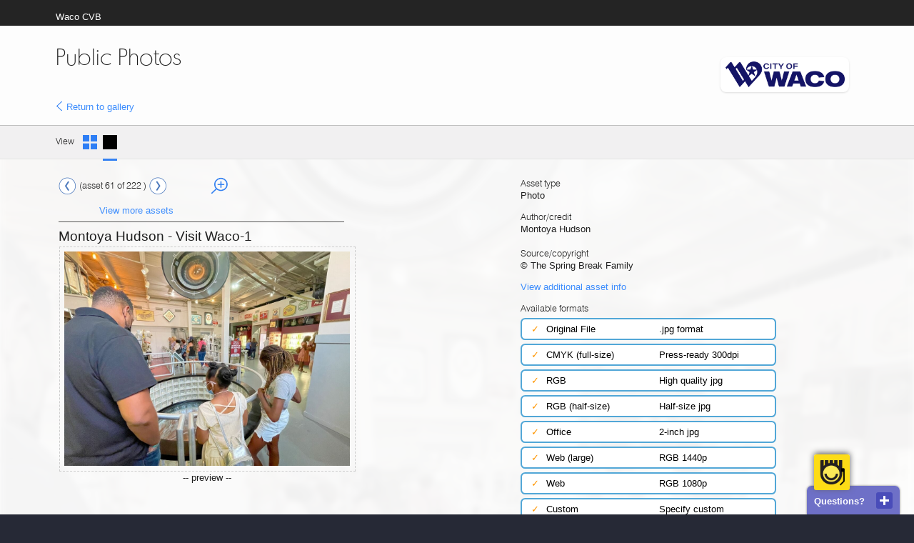

--- FILE ---
content_type: text/html;charset=UTF-8
request_url: https://www.cleanpix.com/cleanpix/do/gallery.Asset/WF4n-1Sf-C9F-6fC0
body_size: 7661
content:
<!doctype html>






  
  
    
      

      
        

        

        

        
          <html class="no-js">

<head><meta charset="utf-8">

    
    

<script src="/clpx/includes/js/manageIE.js"></script>
    

    



























  
    
  







  
  












<base href="https://www.cleanpix.com/cleanpix/" />


  


  
    
  



  
    <meta property="og:image" content="https://www.cleanpix.com/cdn-cgi/image/width=1080,height=1080,quality=80/https://serve.cleanpix.com/T/784/SinLdGNhA9SY14SQ7E6Tl5s18q0ABlZBh_xl.jpg?time=1632942886000" />
  
  



  








<meta name="thisHost" content="media2.cleanpix.com" />

<meta name="altDomain" content="media2-vul-0452fcd.cleanpix.com" />

<meta name="thisDomain" content="cleanpix.com" />


	



  <meta name="whoamI" content="www.cleanpix.com" />
  






  
    
    <title>Montoya Hudson - Visit Waco-1 | CleanPix</title>
    
  
  


<meta property="og:title" content="Montoya Hudson - Visit Waco-1" />





  
  <script>
    document.getElementsByTagName("HTML")[0].setAttribute("lang", "en");
  </script>


<meta name="viewport" content="initial-scale=1, maximum-scale=1.0">











    

      

      

      

      

      

      

      

      

      
      
      

      

      

      

      

      

      

      

      

      

      

      

          

      

      

      

      

      

      

      

      
        <link rel="canonical" href="https://www.cleanpix.com/cleanpix/do/gallery.Asset/WF4n-1Sf-C9F-6fC0" />
        <meta property="og:url" content="https://www.cleanpix.com/cleanpix/do/gallery.Asset/WF4n-1Sf-C9F-6fC0" />
      
    


<link rel="shortcut icon" href="/clpx/images/favicon.ico" >


<link rel="stylesheet" href="/clpx/includes/css/CP30.min.css">
<link rel="stylesheet" href="/clpx/includes/css/stitched.min.css?cbd=a1c716a4dc2d13ceac1b8c0027025fc9">







  <script src="/clpx/includes/js/modernizr-21181.min.js"></script>



<script type="text/javascript" src="/cleanpix/do/Ajax/i18n"></script>


 <script>
   if (window.top !== window.self) {
      var style = document.createElement('link');
      style.rel = "stylesheet";
      style.href = "/includes/css/iframe.css?cbd=11fd55d6d1796c8665f97b334a9372e3";
      document.head.appendChild(style);
   }
 </script>


  
  
    

    <meta name="description"
      content="'Montoya Hudson - Visit Waco-1' | Waco CVB -- powered by CleanPix" />
  


<meta property="og:type" content="website" />
<meta property="og:description" content="'Montoya Hudson - Visit Waco-1' | Waco CVB -- powered by CleanPix" />

<noscript>
  <style>
    .jsWarning {
      display: inline;
    }
    #assetsAdded {
      display: none;
    }
  </style>
</noscript>

</head>

<body class="  ">





<script>
var bodyEl = document.querySelector('body');
if ( !bodyEl.classList.contains('dark') && !bodyEl.classList.contains('light') && window.matchMedia !== undefined ) {
  window.clpx_prefersDarkMode = window.matchMedia('(prefers-color-scheme: dark)').matches;
  if( window.clpx_prefersDarkMode ) {
	  bodyEl.classList.add('dark');
  }
}
</script>



  <div id="status"></div>

 <div class="assetBackgroundHighlight">
  <div id="maincontainer">

    


    
      

        <p id="jsWarning" class="motd">
          Javascript appears disabled on your device. Certain
          features like asset requests will be unavailable until <a
            href="https://www.google.com/search?q=enable+javascript">Javascript
            is enabled</a>.
        </p>

      
      
    

    
      

        

      
      
    
    
    
    
    
       
    
        
    
      <form name="cleanpixform" method="POST"
        action="/cleanpix/do/gallery.Asset/WF4n-1Sf-C9F-6fC0?"
        
        >
      
    

    
      
      
    

    






  


 















  







     





<div class='nav public'>

<img class="frontLogo mobileNavLogo" alt="CleanPix" src="/clpx/images/tempImg/appLogo.png">

  <div class="confineMaxWidth">

        <div class="siteNav mgl">



          <ul id="siteNav" class='public'>


            
              

              

                <li><a href="portal/TbGy-bkK-WcD?fromgallery=t"
                 class="contactAdminShortcut" target="_blank">Waco CVB</a></li>

              

              
              
             


          </ul>
        </div>

 
        
          

        
          
        
      

        <br style="clear:both">
    </div>
  </div><!-- end main nav -->



    







  
  
    
  








  



  





  



  
    
  



  


  

  
    
  



  
  



  

  



  


  

  
    
  



  


  


  
    
  





  













  



  













  
    <span id="editMetaPerms"></span>
  


<div class="sectionHero publicGallery">

<div class=" search-prompt">
  <button class="search-prompt-text shadow-xl" id="search-prompt-button" tabindex="-1">
    <span>Search filters</span>
  </button>
</div>

  <div class="confineMaxWidth">

    <div class='hero mgl mgr '>
    
      <div class="mobileWrapper">
        





  


     <div class="logoSpaceContainer">
     
       <a href="portal/TbGy-bkK-WcD?fromgallery=t" target="_blank">
     
     
        

          

          
            <div id="companyIdentity" data-name="Waco CVB">
              

                
                  
                  
                    
                      <img src="//serve.cleanpix.com/L/890/0890_logo.png" class="logoSpace shadow lightbacked" alt="Waco CVB" />
                    
                    
                    
                  
                
                

              
            </div>
          

     
        
     
       </a>
     

      </div>
      </div>

      
      





  
  
    
  








  



  





  



  
    
  



  


  

  
    
  



  
  



  

  



  


  

  
    
  



  


  



  


  
    
  





  













  



  













  
    <span id="editMetaPerms"></span>
  








  
    
    
    
      

      <h1 class='pageTitleEli MontrealTS-XLight'>

        
          
          
              Public Photos
      </h1>
      <div class="returnBreadcrumb">
        <a href="do/gallery.Gallery/WH8Z-3YS-nf0/NC:i=1"
          class="plainLink returnToGallery"> <img
          class="pageIconLeft" style="width: 10px"
          src="/clpx/images/tempImg/pg-left-icon.png"> <span
          style="position: relative; top: 2px">Return to gallery</span></a>
      </div>
    
  
  

  































      
      

      
        
        

        
        

        
        

        
        

      
    </div>
    

    






  
  
    
  



  





<div
  class='fastActions mgr
        
        
  '>

  <div class="actionContainer"
    >

    





  


     <div class="logoSpaceContainer">
     
       <a href="portal/TbGy-bkK-WcD?fromgallery=t" target="_blank">
     
     
        

          

          
            <div id="companyIdentity" data-name="Waco CVB">
              

                
                  
                  
                    
                      <img src="//serve.cleanpix.com/L/890/0890_logo.png" class="logoSpace shadow lightbacked" alt="Waco CVB" />
                    
                    
                    
                  
                
                

              
            </div>
          

     
        
     
       </a>
     

      </div>
    <br style="clear: both" />
    

    
    

  </div>
  
  
</div>


  </div>
  

</div>





    

    

      





  



  
    
  



  


  
    
  



  


  





  
  
    
    
    
  
  


<br style="clear: both">
<div class="itemViewControl ">
  <div class="confineMaxWidth">
    <div class="mgl viewWindow">
      <span class="downplayed">View</span>&nbsp;&nbsp;
      
        
      

      

      
        <span id="publicGallery" class=""></span>
      

      
        <span id="singleAssetPage"></span>

        

        <span id="viewHref" data-href="do/gallery.Gallery/WH8Z-3YS-nf0"></span>

        <input id="thumbSize" type="hidden" name="thumbsize">
        <span id="viewButtons">
          <a href="javascript:void(0)" id="thumbGrid"><img src="/clpx/images/tempImg/big-thumb-off.png" class="viewButtons"  /></a>&nbsp;
          <a href="javascript:void(0)" class="viewButtonSel"><img src="/clpx/images/tempImg/single-asset-on.png" class="viewButtons"/></a>
        </span>

      
    </div>
    <div class="viewBox">
        
    </div>


  </div>
</div><!-- end itemViewControl -->


    


    <!-- site splits into fixed-fluid -->

    <div class="confineMaxWidth primaryContent">
      <div id="leftfixed" data-simplebar
        class="hidden ">

        

        

        

        

      </div>
      <!-- end fixed left column -->

      <!-- <br> ? -->

      <div id="contentwrapper">
        <div id="contentcolumn"
          class='
            
            	
            	  edgeToEdge
            	
            	
            
         '>

          
            











  
 

 






  
    
  



  
    
  



  
  


















<div id="viewAsset" class="assetValue done-6 " data-value="784385">
  <input type="hidden" name="folderContext" value="83005" />
  <input type="hidden" name="selected" value="784385" />

  <div class='assetPreviewPortal'>
    






  
 

 






  
    
  



  



  
    
  



  



  
  

  

  

  

  
  
  

  
  
<style>
  .assetBackgroundHighlight::after {
      content:"";
      background-image:url(//serve.cleanpix.com/T/784/SinLdGNhA9SY14SQ7E6Tl5s18q0ABlZBh_xl.jpg?time=1632942886000);
  }
  
  #maincontainer > *, #footer {
      position: relative;
      z-index: 10;
  }
</style>

  <div class='previewTableWrapper'>
  
  
      <div class="assetPreviewControlTop">
      
       <a class="pageArrow prevAssetPreview" href="do/gallery.Asset/WNCN-7qF-RFg-6pap"><img height=25 src="/clpx/images/tempImg/left-arrow-white.png" /></a>
      

         <p class="downplayed assetNofN" style="display: inline-block">(asset 61 of 222 )</p>

      
        <a class="pageArrow nextAssetPreview" href="do/gallery.Asset/WX8X-dYQ-Xpk-6xxk"><img height=25 src="/clpx/images/tempImg/right-arrow-white.png" /></a>
      

      
        
        

           
           
           <img src="/clpx/images/tempImg/preview_glass.png" class="largepreview largepreviewglass pointer sabody assetPreviewGlass" data-ajax="do/gallery.Asset/WREZ-asS-st0-6scz-6scz?p=modal&type=largePreview">

           
          
      

      <p class="assetDetails">
              
                

                

                

                
                  <a href="do/gallery.Gallery/WH8Z-3YS-nf0/NC:i=1" class="plainLink">View more assets</a></a>
                

                
              
            </p>
    </div><!-- end padding div -->
  <hr>

<span class="assetBodyBottomTitle">  Montoya Hudson - Visit Waco-1</span>
  


    <div class="previewWindowTableContraints">
      <table class="previewWindowTable">
        <tr>
          <td id="rotatePreview">
          
            
              
              

              <div class="rotateBox ">
                <img src="//serve.cleanpix.com/T/784/SinLdGNhA9SY14SQ7E6Tl5s18q0ABlZBh_xl.jpg?time=1632942886000" class="previewPortalThumb largepreview pointer sabody thumb " data-ajax="do/gallery.Asset/WREZ-asS-st0-6scz-6scz?p=modal&type=largePreview" alt="Montoya Hudson - Visit Waco-1" style="z-index: 1;" />
              </div>
              
              
                <div style="position: relative">
                  <p>-- preview --</p>
                </div>
              

              <div style="position: relative">
                <div class="rotateArrows">
                  <img src="/clpx/images/icons/rotate-pulse.png" style="width: 100%">
                </div>
              </div>


                
                



          </td>
        </tr>
        <tr>
          <td class="assetControls pdl">
          
              
              
              
            
             
             
          </td>
        </tr>
      </table>
    </div>

  </div>

    










  











  
    
  



  
    
  

















<div class='viewAssetFormatTypes mga'>

  
    <p class="assetDetails" style="padding-top: 0;">
      <span class="downplayed">Asset type</span><br>
      Photo
    </p>
  

  
  
    <p class="assetDetails">

      
      
       
        
	      
	          <span class="downplayed">Author/credit</span><br>
	          Montoya Hudson<br><br>
	      
	      
	      
	          <span class="downplayed">Source/copyright</span><br>
	           © The Spring Break Family<br>
	      

        

        
        

      

      
        
      

    </p>
  
  

  <p class="assetDetails">
    <a class="getMetadata plainLink" id="assetBodyMeta"
      data-ajax="/cleanpix/do/gallery.Asset/WF4n-1Sf-C9F-6fC0?&p=modal&type=metadata"
      href="javascript:void(0)">View additional asset info</a>
    
  </p>

  <div class="assetProgress" data-state="">
    
    
  </div>

  <p class="assetDetails">
    <span class="downplayed"> 
        Available formats
       
    </span><br>
  </p>

  

  




  
    
  

  

  

  

  

  

  

  





  

  

  

  

  

  
    
  

  

  





  
    


    
      
      
      
        

          <label for="-1">
            <div class="assetFormat"
              >
              
                

                
                  <span style="color: #ff9600">&nbsp; &#x2713;</span>
                  
                
              
              <span class="formatName">
                Original File</span> <span
                class="formatDesc">.jpg format</span>
            </div>
          </label>
        
      

      
      

    
      
      
      
        

          <label for="20">
            <div class="assetFormat"
              >
              
                

                
                  <span style="color: #ff9600">&nbsp; &#x2713;</span>
                  
                
              
              <span class="formatName">
                CMYK (full-size)</span> <span
                class="formatDesc">Press-ready 300dpi</span>
            </div>
          </label>
        
      

      
      

    
      
      
      
        
      

      
      

    
      
      
      
        
      

      
      

    
      
      
      
        
      

      
      

    
      
      
      
        
      

      
      

    
      
      
      
        
      

      
      

    
      
      
      
        
      

      
      

    
    
   
       
    

    
      <label for="22">
        <div class="assetFormat 22"
          >
          
            
            
              <span style="color: #ff9600">&nbsp; &#x2713;</span>
              
            
          
          <span class="formatName"> RGB</span> <span class="formatDesc">High
            quality jpg</span>
        </div>
      </label>
      <label for="23"> 

        
        
  
        <div class="assetFormat 23"
          >
          
            
            
              <span style="color: #ff9600">&nbsp; &#x2713;</span>
              
            
          
          <span class="formatName"> RGB (half-size)</span> <span
            class="formatDesc">Half-size jpg</span>
        </div>
      </label>
      
        <label for="146">
          <div class="assetFormat 146"
            >
            
              
              
                <span style="color: #ff9600">&nbsp; &#x2713;</span>
                
              
            
            <span class="formatName"> Office</span> <span
              class="formatDesc">2-inch jpg</span>
          </div>
        </label>
      
      
        <label for="142">
          <div class="assetFormat 142"
            >
            
              
              
                <span style="color: #ff9600">&nbsp; &#x2713;</span>
                
              
            
            <span class="formatName"> Web (large)</span> <span
              class="formatDesc">RGB 1440p</span>
          </div>
        </label>
      
      
        <label for="18">
          <div class="assetFormat 18"
            >
            
              
              
                <span style="color: #ff9600">&nbsp; &#x2713;</span>
                
              
            
            <span class="formatName"> Web</span> <span
              class="formatDesc">RGB 1080p</span>
          </div>
        </label>
      
      

      

      <label for="custom">
        <div class="assetFormat custom"
          >
          
            
            
              <span style="color: #ff9600">&nbsp; &#x2713;</span>
              
            
          
          <span class="formatName"> Custom</span> <span
            class="formatDesc">Specify custom dimensions</span>
        </div>
      </label>

      <div id="custom_dimensions" style="display: none;">
        <div
          style="float: left; margin-right: 2.25em; margin-top: .5em; margin-left: 3px">
          <p>Max width (px)</p>
          <input class="textInput custom_width" type="number" min="1"
            step="1" data-origwidth=4032
            value="4032" max="4032"
            style="width: 10em;" name="custom_width" id="custom_width">
        </div>
        <div style="float: left; margin-top: .5em;">
          <p>Max height (px)</p>
          <input class="textInput custom_height" type="number" min="1"
            step="1" data-origheight=3024
            value="3024" max="3024"
            style="width: 10em;" name="custom_height" id="custom_height">
        </div>
      </div>
      
    
    <br style="clear: both" />

    
      <p class="rightsManagedNotice">
        <span class="galleryRmNotice">This gallery is rights managed</span><br>
        To download this asset, you must first submit your request for moderation.
      </p>
    

  
    
  

    
    
     
       
    <p class="assetDetails">
    

      <a style="width: 113px; display: none" href="javascript:void(0)"
        id="downloadNow" class="sysButton bTypeBright mgr downloadNow consentReqCookies"
        download="">Download Now</a>
        
      <span style="display: inline-block">
        <span class="reqCookieNotice">
          By requesting or downloading, you consent to the use of cookies to track your usage.
        </span>
      </span>
     
    </p>
    

    
    <div id="fileDownload"></div>

    
  
  

  


<!-- end viewAssetFormatTypes -->

  <p class="assetDetails downloadNow"
    style="display: none; margin-top: .5em; margin-bottom: .25em">
  </p>

  

    <p class="assetDetails">
      

          

          
            <button type="submit" name="rmadd" id="addAsset"
              class='sysButton bTypeBright mgr downloadNow  consentReqCookies'
              value="784385" style="width: 170px;">
              Add asset to request
            </button> 
          

    </p>

    <p class="assetDetails" style="margin-top:1em">
      <span class="downplayed">Additional options</span><br>
    <ul>
        <li><a
          href="do/mr.MediaRequestForm/WH8Z-3YS-nf0"
          class="plainLink">Submit your current request</a></li>


      <li><a
        href="do/gallery.Gallery/WH8Z-3YS-nf0"
        class="plainLink">View other assets</a></li>

    </ul>
    </p>

  
    <br style="clear: both">
  </div><!-- end assetPreviewPortal -->
</div><!-- end viewAssetDetails -->




</div></div></div></div>


<br style="clear: both">
<div class="viewAssetDetails">
  <div class="mga viewAssetMargins" style="">
    <div class="confineMaxWidth">
      <div class="viewBasicMetadata">
      <p class="downplayed">
            Original file details
          </p><br>
        
          
            <p class="assetDetails grayAssetDetails">
              <span class="downplayed">Dimensions</span><br>
              4032 X 3024 pixels
            </p>
            <p class="assetDetails grayAssetDetails">
              <span class="downplayed">Largest size available</span><br>
              <span class="maxWidth">13.4</span>
              x
              <span class="maxHeight">10.1</span>
              <a href="javascript:void(0)" class="inchCm" data-units="inches">inches</a>
              (300 DPI)
            </p>

            
              <p class="assetDetails grayAssetDetails">
                <span class="downplayed">Date uploaded</span><br>
                September 2021
              </p>
            
          

          
        

        
          <p class="assetDetails grayAssetDetails">
            <span class="downplayed">Special instructions</span><br>
            No special message
          </p>
        
      </div><!-- end viewBasicMetadata -->
    </div>
  </div><!-- end viewAssetDetails -->

  







                             
                           

  
  <div id="breakout"><div><div>
    

          
          

          <br style="clear: both">

        </div>
        <!-- end content -->
      </div>
      <!-- end wrapper -->
    </div>
  </div>
  

  
    <div
      class='poweredBy poweredByAB'>
      
        

        


      


    </div>
  
  

  </div>
  <!-- end content wrapper -->



  






	










	


<div id="footer"
	class='footer
            
              publicFooter
            
             '>

	
		<div class="poweredByAlert">
			<a href="/"><img class="cpPoweredIcon"
				src="/clpx/images/tempImg/cp.png" alt="Powered by CleanPix digital asset management"></a> <br>
			Powered by CleanPix
			<span class="regMark">&reg;</span>

		</div>
	

	<div
		
          
          class="poweredBySpacing poweredByBlock"
        >
		<div class="contactSalesFooter">
			<span class="footerText">
			  Contact &amp; Support
			</span><br> 
			
					<span class="plainLink">1-866-266-1861</span><br>
					<a href="mailto:support@cleanpix.com" class="plainLink">support@cleanpix.com</a><br>

			<span class="" style="line-height: 1.25em"> <br>
				2225 15 ST SE<br> Calgary, AB, T2G 3M3<br> Canada
			</span><br> 
			
            
			
			<br>

			
			
				

			


		</div>

	    <div class="etcFooter">
			<span class="footerText">CleanPix DAM</span><br>
			
			<style>
			.footerLinks {
			  line-height: 2em;
			}
			</style>
				
			<a href="https://www.cleanpix.com/digital-asset-management" class="plainLink footerLinks" target="_blank">
			  Digital asset management
			</a><br>
			
			<a href="https://www.cleanpix.com/blog/" class="plainLink footerLinks" target="_blank">
			  CleanPix Blog
			</a><br>
			
			<a href="https://www.cleanpix.com/blog/tags/updates/" class="plainLink footerLinks" target="_blank">
			  What's new
			</a><br>
			
			
			<a href="https://www.cleanpix.com/digital-asset-management#plans" class="plainLink footerLinks" target="_blank">
			  Service plans
			</a><br>
			
			
			<a href="https://www.linkedin.com/company/cleanpix/" class="plainLink footerLinks" target="_blank">
			  LinkedIn
			</a><br>
		    

		</div>

		



		
			
			<div class="languageFooter" id="prefFooter">
      
              <span class="footerText">
                Preferences<br>
                <span class="footer-cookie-notice reqCookieNotice">
                  (sets cookies)
                </span>
              </span>
                
                <br>
                
                <span style="display: inline-block; width: 30px; height: 30px">
                  
                    <div id="colorModeSwap" style="display: none" class="lds-ripple"><div></div><div></div></div>
                  
                <img
                 src="/clpx/images/icons/colorModeLight.png"
                 class="footerImage colorMode colorModeLight" style="width: 30px; height: 30px;">
                 <img
                 src="/clpx/images/icons/colorModeDark.png"
                 class="footerImage colorMode colorModeDark" style="width: 30px; height: 30px;">
                 </span>
                       <select class="themeMode" style="font-size: .85em">
                          <option  value="light">Light</option>
                          <option  value="dark">Dark</option>
                       </select>

				<br><br>

				<span style="display: inline-block; width: 30px; height: 30px">
					
                      <div id="i18nLoading" style="display: none" class="lds-ripple"><div></div><div></div></div>
                    
                    <img
					src="/clpx/images/tempImg/languageFooter.png"
					class="footerImage" id="i18nIcon" style="height: 30px;">
				</span> 
                <select class="languageSelector" style="font-size: .85em">
					
						<option value="en"
							selected>English</option>
					
						<option value="fr"
							>Français</option>
					
				</select><br> <br>
         
         
			
				
					
						<a class="endUserSignOut plainLink" href="/end-session">End session</a>
						<br>
					
					
				
			
                 
	      </div>
	        

      
			
			

		
		

	</div>
	<br style="clear: both">



	<div style="float: left">
		<p class="copyrightFooterText">
			


			CleanPix&reg; is a Registered Trademark. All rights reserved. 
			<a style="color: #68c3f8" href="/terms-of-service">Terms of Service</a> &amp; <a style="color: #68c3f8"
				href="/privacy-policy">Privacy policy</a>


		</p>
	</div>



	<br style="clear: both">


	



</div>
<!-- end footer -->



  
    </form>
    <!-- end cleanpixform -->
  

  </div> <!-- end main container -->
  </div> <!-- end bg highlight -->


  









<script src="//code.jquery.com/jquery-3.6.0.min.js"></script>
<script src="//code.jquery.com/jquery-migrate-3.3.2.min.js"></script>
<script src="/clpx/includes/js/stitched.min.js?cbd=a1c716a4dc2d13ceac1b8c0027025fc9"></script>


<script>
  if(typeof Cookies !== "undefined") {
    Cookies.remove("errorEE");
  }
</script>



  



<div id="dialog" data-form="cleanpixformmodal"></div>


<div id="em2px" style="height:0;width:0;outline:none;border:none;padding:none;margin:none;box-sizing:content-box;"></div>












<style>
  .reqCookieNotice, .optionalCookieNotice {
    display: none;
  }

  
  .reqCookieNotice {
    display: inline;
  }
  

  
  .optionalCookieNotice {
    display: inline-block;
  }
  
</style>

<style>
  html {
    background: #262936;
  }
</style>





  <form name="multiactionform" action="" method="POST"></form>

  




<div id="careful" title="Confirmation" style="display: none">
  <div style="min-width: 25em; min-height: 5em">
    Are you sure?
  </div>
</div>


  

  

  

  
  
  




 





















  <script defer 
    src='https://static.cloudflareinsights.com/beacon.min.js'
    data-cf-beacon='{"token": "09da50c4541249ea8c7e3bee0633280f"}'>
  </script>
  
  <script defer src='/bootstrap/assets/js/landingEvents.js'></script>




<script defer src="/cleanpix/do/Ajax/asyncDefer?cbd=11fd55d6d1796c8665f97b334a9372e3"></script>


  <link rel="stylesheet" href="/clpx/includes/original/css/contactWidget.css?cbd=11fd55d6d1796c8665f97b334a9372e3">
  



  
    
  
  
    
  
  
    
  
  
  







  
  
  
  
  
  
  
        
  
  
    
      
    
    
    
  
  
    <div id="testForBots"></div>
  
  
  <div id="contactWidget" class="closed">

    <div class="cw-header">
      <img class="cw-logo" alt="Support logo"
        src="/images/public/contactLogo.jpg">

      <div class="flex-jst-between flex-center-vrt">
        <span
          class=cw-headerText>Questions?</span>
        <button
          class="cw-openCloseButton">
          <span class="cw-buttonSymbol"></span>
        </button>
      </div>

    </div>

    <div class="cw-body">
      <form class="cw-form" name="cleanpixcontact" action="/cleanpix/do/ajax.ContactWidget">
        <p>Send us a question, and we will be sure to get back to you
          as quickly as possible.</p>

        <input type="text" id="cw-Name" required="required"
          name="name" placeholder="Name *" class="cw-fields" maxlength="50"
          value="">

        <input type="text"
          id="cw-email" required="required" name="email"
          placeholder="Email *" class="cw-fields" maxlength="50"
          value="">

        <textarea id="cw-message" required="required"
          name="message" placeholder="Message *"
          class="cw-fields" maxlength="600"></textarea>

        <input type="hidden" id="cw-company" name="company" value="Waco CVB" />
        <input type="hidden" id="cw-userlogin" name="loginUser" value="---" />
        <input type="hidden" id="cw-useremail" name="loginEmail" value="---" />
        <input type="hidden" id="cw-userdata" name="loginData" value="0.5" />

        <input type="hidden" id="cw-browser" name="browser" />
        <input type="hidden" id="cw-referrer" name="referrer" />
        <input type="hidden" id="cw-currentURL" name="currentURL" />
        <input type="hidden" id="cw-recaptcha" name="g-recaptcha-sitekey" />

        <input type="submit" id="cw-submit"
          class="g-recaptcha chatWidgetSubmit consentAllCookies" 
          data-sitekey="6LdNV2seAAAAABod4C6QMz9prJj2kGcX_xDyMrcP" data-action='submit' value="Submit">  
          
         <div class="optionalCookieNotice" style="font-size: 0.9em;">
      <p>
        By submitting your message, you consent to cookies or other related tools that allows us to adjust our advertising and to better understand how you use our service.
      </p>
      <p>
        Learn more about our <a href="/privacy-policy" class="plainLink" target="_blank">privacy policy</a> or <button class="plainLink doNotSubmit">decline</button>.
      </p>
    </div>
      </form>
      <div class="cw-thankyou">
        <p>Hello <span class="cw-submittedName"></span>
        <p>Thanks for contacting us. We have received your message and will get back to you shortly.
      </div>
      <div class="cw-oops">
        <p>We're sorry, but we had trouble getting your message.
        <p>Please try contacting us directly.
      </div>
      
        <div class="recaptchaNotice" style="font-size: 0.9em;">
          <p>
            This site is protected by reCAPTCHA and the Google
            <a href="https://policies.google.com/privacy" class="plainLink">Privacy Policy</a> and
            <a href="https://policies.google.com/terms" class="plainLink">Terms of Service</a> apply.
          </p>
        </div>
      
      <p class="cw-standardContact">1-866-266-1861 | support@cleanpix.com<br>
      
      </p>
      
    </div>
  </div>

  
  
  




   



</body>
<!-- thanks for visiting! /humans.txt -->
</html>

        
      
    
  



--- FILE ---
content_type: text/css
request_url: https://www.cleanpix.com/clpx/includes/original/css/contactWidget.css?cbd=11fd55d6d1796c8665f97b334a9372e3
body_size: 1600
content:
body #contactWidget {
    font-family: sans-serif;
    font-weight: normal;
    font-style: normal;
    font-size: 13px;
    line-height: 1.4;
    color: #1e1e1e;
}

#contactWidget  button {
    border: none;
    margin: 0;
    text-decoration: none;
    padding: 0;
    font-family: sans-serif;
    cursor: pointer;
    transition: background 250ms ease-in-out,
                transform 150ms ease;
    -webkit-appearance: none;
    -moz-appearance: none;
}

@supports (display: flex) {
	#contactWidget  button {
	   display: flex;
	   justify-content: center;
	   align-items: center;
	   }
    
    .flex-jst-between {
      display: flex;
      justify-content: space-between;
    }

    .flex-center-vrt {
      align-items: center;
      height: 100%;
    }
}

@keyframes pulsate{
    from{
        opacity: 0.65;
    }

    to {
        opacity: 1;
    }
}

@keyframes pulsatePartial{
    from{
        opacity: 0.65;
    }

    to {
        opacity: 0.5;
    }
}


.submitAndWait {
	animation-name: pulsatePartial;
    animation-direction: alternate;
    animation-duration: 0.45s;
    animation-iteration-count: infinite;
}

button.plainLink {
    border: 0;
    padding: 0;
    display: inline;
    background: none;
    text-decoration: none;
    color: #3d8dfd;
}

 .grecaptcha-badge {
    visibility: hidden;
}

html.documentation .docsLink {
	display: none;
}

#contactWidget button:hover,
#contactWidget button:focus {
    filter: brightness(125%);
}

#contactWidget button.plainLink {display: inline-block;}

/* * /
#contactWidget button:focus {
    outline: 2px solid #0085ff;
    outline-offset: 0px;
}
/* */

#contactWidget button:active {
    transform: scale(0.99);
    filter: brightness(100%);
}


#contactWidget {
    position: fixed;
    bottom: 0px;
    left: auto;
    right: 0px;
    margin: 0;
    margin-right: 20px;
    margin-left: 20px;
    border-bottom:  none;
    background-color: white;
    border-top-right-radius: .5em;
    border-top-left-radius: .5em;
    box-shadow: 0 0 3px rgba(0, 0, 0, 0.5);
    z-index: 9999;
}

.disableContactWidget {
	position: absolute;
	bottom: 15px;
	right: -9px;
}

.open .disableContactWidget {
	display: none;
}

.contactWidgetPref {
  position: relative;
}

.cw-standardContact {
	border-top: 1px solid #dbdbdb;
	text-align: center;
	padding-top:.5em;
	margin-bottom: 0px !important;
	color: black !important;
}

.recaptchaNotice {
	margin-bottom: .5em;
}

#contactWidget.open {
	width: 23em;
}

.cw-logo {
	border-radius: 3px 3px 3px 3px;
	box-shadow: 0 0 3px rgba(0, 0, 0, 0.5);
	height: 50px;
	width: 50px;
	overflow: hidden;
	position: absolute;
	left: 10px;
	top: -20px;
	z-index: 1;
	cursor: pointer;
}

.closed .cw-logo {
	box-shadow: 0 -2px 9px #5f5f5e!important
}

.open .cw-logo {
	top: -20px;
}

.closed .cw-logo {
	top: -44px;
}

.cw-header {
	height: 40px;
	color:  white;
	background: #6e70c7;
	border-top-right-radius: .5em;
	border-top-left-radius: .5em;
	position: relative;
	padding-left: 10px;
	padding-right: 10px;
}

.closed .cw-message, .cw-thankyou, .cw-oops {
	display: none;
}

.closed .cw-body {
	max-height: 0em;
}

.open .cw-body {
	padding: 1em;
	max-height: 100em;
	transition: max-height 250ms ease-in;
}

#contactWidget.closed {
	width: 10em;
	transition: width 100ms ease-in;
}

.open .cw-headerText {
	margin-left: 59px;
}

.thankyou .cw-form, .oops .cw-form {
	display: none;
}

.thankyou .cw-thankyou, .oops .cw-oops {
	display: inline-block;
}

.thankyou .cw-header {
	transition: 500ms ease-in;
	background: #914dbb;
}

.oops .cw-header {
	transition: 500ms ease-in;
	background: #bb4da3;
}

.cw-openCloseButton {
	display: inline-block;
	width: 23px;
	height: 23px;
	background: #494cb9;
	border-radius: 3px;
	text-decoration: none;
	position: relative;
	line-height: 1em !important;
}

.open .contactWidgetOpenCloseWrapper {
	left: 107px;
}

.closed .contactWidgetOpenCloseWrapper {
	left: 10px;
}

.closed .cw-buttonSymbol::after {
  content: "";
  width: 13px;
  height: 13px;
  color: white;
  /* */
  background-image: url("data:image/svg+xml,%3C%3Fxml version='1.0' encoding='utf-8'%3F%3E%3Csvg version='1.1' id='Capa_1' xmlns='http://www.w3.org/2000/svg' xmlns:xlink='http://www.w3.org/1999/xlink' x='0px' y='0px' viewBox='0 0 349 349' style='enable-background:new 0 0 349 349%3B' xml:space='preserve'%3E%3Cstyle type='text/css'%3E.st0%7Bfill:%23FFFFFF%3B%7D%3C/style%3E%3Cg%3E%3Cpath class='st0' d='M349 141.2v66.6c0 5-4.1 9.1-9.1 9.1H216.9V340c0 5-4.1 9.1-9.1 9.1h-66.6c-5 0-9.1-4.1-9.1-9.1V216.9H9.1c-5 0-9.1-4.1-9.1-9.1v-66.6c0-5 4.1-9.1 9.1-9.1h123.1V9.1c0-5 4.1-9.1 9.1-9.1h66.6c5 0 9.1 4.1 9.1 9.1v123.1H340C345 132.1 349 136.2 349 141.2z'/%3E%3C/g%3E%3C/svg%3E");
  /* */
  background-position: center;
  background-repeat: no-repeat;
  background-size: contain;
  display: inline-block;
  position: relative;
  top: 1px;
}

.open .cw-buttonSymbol::after {
	content: "x";
	color: white;
	font-size: 1.2em;
	top: -2px;
	position: relative;
}

/* Ugh go away IE11, no one likes you */
.no-supports .cw-buttonSymbol {
    position: absolute;
    top: -2px;
    bottom: 0px;
    right: 5px;
    color: #d9d9d9;
}

.no-supports .open .cw-buttonSymbol {
    top: 1px;
    bottom: 0px;
    right: 8px;
}

.no-supports .frontPage .cw-buttonSymbol {
  top: -4px;
}

.no-supports .frontPage .open .cw-buttonSymbol {
  top: -1px;
}
/* */

.cw-openSymbol {
	color: white;
	font-size: 1.45rem;
	font-weight: bold;
}

.cw-closeSymbol {
	position: absolute;
	top: 2px;
	bottom: 0;
	right: 7px;
	color: #d9d9d9;
	font-size: 1.2em;
}

.cw-headerText {
	display: inline-block;
	font-weight: bold;
}

.closed .cw-headerText {
	margin-top: 3px;
}

.cw-body p {
	color: #4a4a4a;
	margin-bottom: 1em;
	margin: 0;
	margin-bottom: 1em;
}

.cw-fields {
	width:  100%;
	padding: .75em;
	border: 1px solid rgb(204, 204, 204);
	margin-top: .75em;
	border-radius: .25rem;
}

textarea.cw-fields {
	height: 90px;
	resize: none;
}

.cw-fields:focus {
    border: 1px solid #aaa;
    outline: none;
}

.error:focus {
    outline: none;
    border: 1px #bb00c7 dotted;
}

.chatWidgetSubmit {
	background: #6e70c7;
	border-radius: 3px 3px 3px 3px;
	color: #fff;
	display: inline-block;
	font-weight: bold;
	padding: 10px 9px;
	text-align: center;
	border: none;
	width: 100%;
	cursor: pointer;
	margin-top: 2em;
	margin-bottom: 1em;
}

.chatWidgetSubmit:hover {
	background: #8082ce;
}

.lookDeactivated, .lookDeactivated:hover,
.chatWidgetSubmit[disabled], .chatWidgetSubmit[disabled]:hover
 {
    color: white;
	background: #bbb;
    text-decoration: none;
    cursor: default;
}

@media (max-width: 719px) { /* actual mobile adjustments... with variations for even smaller viewports below */
  
  textarea.cw-fields {
  	height: auto;
  }

}


--- FILE ---
content_type: text/javascript;charset=UTF-8
request_url: https://www.cleanpix.com/cleanpix/do/Ajax/asyncDefer?cbd=11fd55d6d1796c8665f97b334a9372e3
body_size: 627
content:



















  
    
  





  window.CleanPix.visitorIP = "3.144.44.91";
  window.CleanPix.userAgent = "Mozilla/5.0 (Macintosh; Intel Mac OS X 10_15_7) AppleWebKit/537.36 (KHTML, like Gecko) Chrome/131.0.0.0 Safari/537.36; ClaudeBot/1.0; +claudebot@anthropic.com)";
  window.CleanPix.userName = "";
  window.CleanPix.userEmail = "";
  window.CleanPix.userCompany = "";
  window.CleanPix.userCompanyID = "";
  
  
  
  let cyrb53 = function(str, seed = 0) {
     let h1 = 0xdeadbeef ^ seed,
        h2 = 0x41c6ce57 ^ seed;
     for (let i = 0, ch; i < str.length; i++) {
        ch = str.charCodeAt(i);
        h1 = Math.imul(h1 ^ ch, 2654435761);
        h2 = Math.imul(h2 ^ ch, 1597334677);
     }
     h1 = Math.imul(h1 ^ h1 >>> 16, 2246822507) ^ Math.imul(h2 ^ h2 >>> 13, 3266489909);
     h2 = Math.imul(h2 ^ h2 >>> 16, 2246822507) ^ Math.imul(h1 ^ h1 >>> 13, 3266489909);
     return 4294967296 * (2097151 & h2) + (h1 >>> 0);
  };
  
  
  let validityInterval = Math.round (new Date() / 1000 / 3600 / 24 / 28); 
  
  
      CleanPix.userName = ""
      CleanPix.userEmail = ""
      CleanPix.userCompany = ""
      CleanPix.userCompanyID = "0"
      window.CleanPix.userIDSource = CleanPix.userEmail + CleanPix.userCompanyID;
      
  
  
  if (CleanPix.userName == undefined || CleanPix.userName == "") {
  	  window.CleanPix.userName = "unavailable"	 
  }
  if (CleanPix.userEmail == undefined || CleanPix.userEmail == "" ) {
  	  window.CleanPix.userEmail = "unavailable"
  	  window.CleanPix.userIDSource = CleanPix.visitorIP + ";" + validityInterval;
  }
  if (CleanPix.userCompany == undefined || CleanPix.userCompany == "") {
  	  window.CleanPix.userCompany = "unavailable"
  }
  if (CleanPix.userCompanyID == undefined || CleanPix.userCompanyID == "" || CleanPix.userCompanyID == "0") {
  	  window.CleanPix.userCompanyID = "unavailable"
  }
  
  window.CleanPix.clientID = cyrb53(CleanPix.userIDSource).toString(16);












  // Respect the Do Not Track and Global Privacy Control browser instructions.
  if (navigator.doNotTrack != 1 && navigator.globalPrivacyControl != 1) {
    CleanPix.getDeferedScript("/includes/js/gam.js?cbd=11fd55d6d1796c8665f97b334a9372e3", "googleAnalytics");
  }


  if (navigator.doNotTrack == 1 || navigator.globalPrivacyControl == 1) {
    $('.globalDNTStatus').show();
    console.log("Do not track preference:"); 
  } 








--- FILE ---
content_type: application/javascript
request_url: https://www.cleanpix.com/bootstrap/assets/js/landingEvents.js
body_size: -366
content:
/* ***************
Track events in GA when available
///////////////// */

  $('a.btn-get-solution').on("click", function() {
    if(typeof gtag === 'function') {
      gtag("event", "landing_nav", {
        clicked: "solution_button"
      });
    }; // end test for gtag 
  });
  
  $('.nav-solution').on("click", function() {
    if(typeof gtag === 'function') {
      gtag("event", "landing_nav", {
        clicked: "solution_link"
      });
    }; // end test for gtag 
  });
  
  $('.nav-plans').on("click", function() {
    if(typeof gtag === 'function') {
      gtag("event", "landing_nav", {
        clicked: "plans_link"
      });
    }; // end test for gtag 
  });
  
  $('.nav-insight').on("click", function() {
    if(typeof gtag === 'function') {
      gtag("event", "landing_nav", {
        clicked: "insight_link"
      });
    }; // end test for gtag 
  });
  
  $('.nav-insight').on("click", function() {
    if(typeof gtag === 'function') {
      gtag("event", "landing_nav", {
        clicked: "insight_link"
      });
    }; // end test for gtag 
  });
  
  $('.nav-contact').on("click", function() {
    if(typeof gtag === 'function') {
      gtag("event", "landing_nav", {
        clicked: "contact_link"
      });
    }; // end test for gtag 
  });
  
  $('.cw-logo').on("click", function() {
    if(typeof gtag === 'function') {
      gtag("event", "contact_widget", {
        clicked: "logo_icon"
      });
    }; // end test for gtag 
  });
  
  $('.cw-buttonSymbol').on("click", function() {
    if(typeof gtag === 'function') {
      gtag("event", "contact_widget", {
        clicked: "expand_icon"
      });
    }; // end test for gtag 
  });
  
  $('.this-is-cleanpix').on("click", function() {
    if(typeof gtag === 'function') {
      gtag("event", "landing_nav", {
        clicked: "video_player",
        video: "ad_spot_long"
      });
    }; // end test for gtag 
  });
  
  $('.cleanpix-101-video').on("click", function() {
    if(typeof gtag === 'function') {
      gtag("event", "landing_nav", {
        clicked: "video_player",
        video: "cleanpix_101"
      });
    }; // end test for gtag 
  });
  
  
  
  
